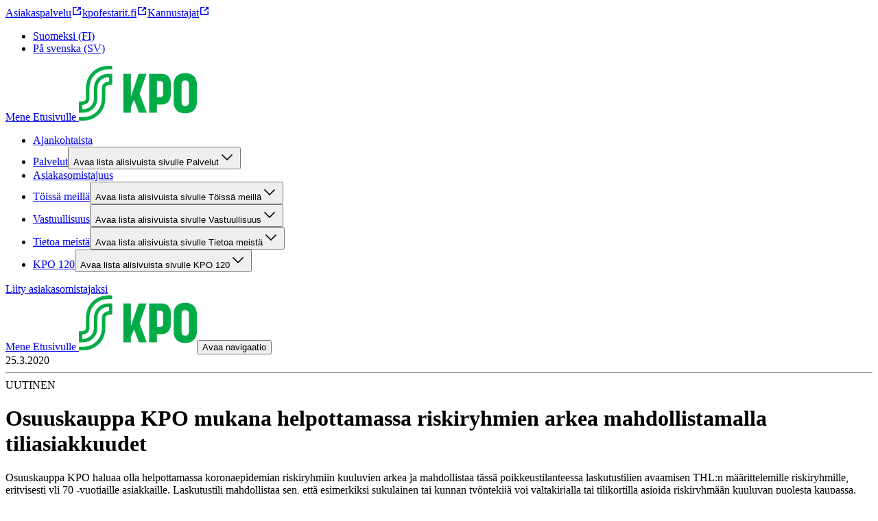

--- FILE ---
content_type: text/javascript;charset=UTF-8
request_url: https://osuuskauppakpo.fi/_next/static/chunks/app/layout-c7d0dcee4ba49077.js
body_size: 2636
content:
(self.webpackChunk_N_E=self.webpackChunk_N_E||[]).push([[177],{45847:(e,t,i)=>{"use strict";i.d(t,{default:()=>v});var n,r,s=i(54568),o=i(7620),l=i(74358);!function(e){e.ACCEPT_ALL="ACCEPT_ALL",e.CMP_SHOWN="CMP_SHOWN",e.DENY_ALL="DENY_ALL",e.IMPRINT_LINK="IMPRINT_LINK",e.MORE_INFORMATION_LINK="MORE_INFORMATION_LINK",e.PRIVACY_POLICY_LINK="PRIVACY_POLICY_LINK",e.SAVE="SAVE"}(n||(n={})),function(e){e.FIRST_LAYER="FIRST_LAYER",e.NONE="NONE",e.PRIVACY_BUTTON="PRIVACY_BUTTON",e.SECOND_LAYER="SECOND_LAYER"}(r||(r={}));var d=i(11852);let a="UC_UI_CMP_EVENT",c="UC_UI_VIEW_CHANGED",u="UC_CONSENT",p=({children:e,strictMode:t=!1,timeout:i})=>{let s=(({timeout:e=5e3})=>{let[t,i]=(0,o.useState)(l.W);return(0,o.useEffect)(()=>{let e=Object.entries((0,d.KO)()).reduce((e,[t,i])=>({...e,[t]:i.consent}),{});i(t=>({...t,consents:e,isClientSide:!0})),"__ucCmp"in window?i(e=>({...e,isInitialized:!0,isOpen:(0,d.nT)()})):window.addEventListener("UC_UI_INITIALIZED",()=>i(e=>({...e,isInitialized:!0})),{once:!0}),(0,d.Li)()&&i(e=>({...e,hasInteracted:!0}));let t=e=>{e.type===c&&i(t=>e.detail.view===r.NONE?{...t,isOpen:!1}:t.isOpen?t:{...t,isOpen:!0})},s=e=>{if(e.type===a)switch(e.detail.type){case n.ACCEPT_ALL:case n.DENY_ALL:case n.SAVE:(0,d.PE)(),i(e=>({...e,isOpen:!1,hasInteracted:!0}))}},o=e=>{if(e.type===u){let t=Object.entries(e.detail.services).reduce((e,[t,i])=>({...e,[t]:i.consent?.given===!0}),{});i(e=>({...e,consents:t}))}};return window.addEventListener(c,t),window.addEventListener(a,s),window.addEventListener(u,o),()=>{window.removeEventListener(c,t),window.removeEventListener(a,s),window.removeEventListener(u,o)}},[]),(0,o.useEffect)(()=>{let t=setTimeout(()=>{i(e=>e.isInitialized?e:{...e,isFailed:!0})},e);return()=>{clearTimeout(t)}},[e]),t})({timeout:i});return o.createElement(l.c.Provider,{value:{consents:s.consents,hasInteracted:s.hasInteracted,isClientSide:s.isClientSide,isFailed:s.isFailed,isInitialized:s.isInitialized,isOpen:s.isOpen,strictMode:t}},e)};var h=i(50977);let x=[];var m=i(23792);let f=e=>{let{usercentricsSettingsId:t,locale:i,nonce:n}=e;return t?(0,s.jsx)(m.default,{id:"usercentrics-cmp",crossOrigin:"anonymous",nonce:n,"data-settings-id":t,src:"https://web.cmp.usercentrics.eu/ui/loader.js",strategy:"lazyOnload","data-language":i}):null},g=e=>{let{script:t,gtmId:i}=e,n=(0,h.$)(t.id);return(0,o.useEffect)(()=>{n&&i&&function(e,t){if(!document.getElementById(e.id)){let i=document.createElement("script");i.type="text/javascript",i.async=!0,i.id=e.id,i.dataset.usercentrics=e.name,i.innerHTML=e.getInnerHtml(t),document.head.appendChild(i)}}(t,i)},[t,n,i]),null},v=e=>{let{gtmId:t,children:i}=e;return(0,s.jsxs)(s.Fragment,{children:[(0,s.jsxs)(p,{strictMode:!0,children:[(0,s.jsx)(s.Fragment,{children:x.map(e=>(0,s.jsx)(g,{gtmId:t,script:e},e.id))}),i]}),(0,s.jsx)(f,{...e})]})}},70962:(e,t,i)=>{Promise.resolve().then(i.t.bind(i,45165,23)),Promise.resolve().then(i.bind(i,56452)),Promise.resolve().then(i.bind(i,3625)),Promise.resolve().then(i.bind(i,45847)),Promise.resolve().then(i.bind(i,94203)),Promise.resolve().then(i.bind(i,90514)),Promise.resolve().then(i.t.bind(i,76350,23)),Promise.resolve().then(i.t.bind(i,86579,23))},76350:()=>{},86579:()=>{},90514:(e,t,i)=>{"use strict";i.r(t),i.d(t,{default:()=>x});var n=i(54568),r=i(26563),s=i(38433);let o=(0,s.AH)({width:"100vw",height:"100%",position:"fixed",top:"0",left:"0",zIndex:"101",border:"solid #036FE3",borderWidth:"4px",boxSizing:"border-box",pointerEvents:"none"}),l=(0,s.AH)({position:"fixed",top:"0",zIndex:"100",width:"100%",padding:"0.5rem 1rem",backgroundColor:"#E8F5FF",boxSizing:"border-box","&& span":{margin:"0"}}),d=(0,s.AH)({flexDirection:"row",alignItems:"center",gap:"1rem"}),a=(0,s.AH)({borderRadius:"6px",background:"#036FE3",border:"1px solid #036FE3",cursor:"pointer","&&":{color:"#FFFFFF"}});var c=i(7620),u=i(8449),p=i(25150),h=i.n(p);let x=()=>{let[e,t]=(0,c.useState)(!1),i=(0,c.useRef)(null);(0,c.useEffect)(()=>{t(window.self!==window.top)},[]),(0,c.useEffect)(()=>{let e=new ResizeObserver(()=>{(()=>{if(i.current){let e=i.current.offsetHeight,t=document.querySelector("header");t&&(t.style.paddingTop="".concat(e,"px"),i.current.style.marginBottom="-".concat(e,"px"))}})()}),t=null;return i.current&&(e.observe(i.current),t=i.current),()=>{t&&e.unobserve(t),e.disconnect()}},[]);let s=async()=>{await fetch("/api/preview-disable"),window.location.reload()};return(0,n.jsxs)(n.Fragment,{children:[!e&&(0,n.jsx)("div",{className:o}),(0,n.jsx)("div",{ref:i,className:l,children:(0,n.jsxs)("div",{className:h()(u.Gu,d),children:[(0,n.jsx)(r.E,{sizing:"small",weight:"light",children:"You are currently inspecting the site in Preview Mode"}),!e&&(0,n.jsx)("button",{className:a,onClick:()=>{s().catch(e=>{})},children:(0,n.jsx)(r.E,{sizing:"small",weight:"light",children:"Exit to Published site"})})]})})]})}},94203:(e,t,i)=>{"use strict";i.r(t),i.d(t,{default:()=>d});var n=i(54568),r=i(7620),s=i(86751),o=function(e){return e.TOP_LEFT="Top left",e.TOP_RIGHT="Top right",e.BOTTOM_LEFT="Bottom left",e.BOTTOM_RIGHT="Bottom right",e}(o||{});let l={"Top right":{right:"10px",top:"20px"},"Top left":{left:"10px",top:"20px"},"Bottom left":{left:"10px",bottom:"20px"},"Bottom right":{right:"10px",bottom:"20px"}},d=e=>{let{sites:t,currentMockHost:i}=e,[d,a]=(0,r.useState)(!1),[c,u]=(0,r.useState)("Bottom left"),p=null==t?void 0:t.slice().sort((e,t)=>e.name.localeCompare(t.name)),h=()=>{a(!d)},x=l[c];return(0,n.jsxs)("div",{style:{position:"fixed",left:x.left,bottom:x.bottom,right:x.right,top:x.top,border:"none",display:"flex",flexDirection:x.top?"column":"column-reverse",justifyContent:x.left?"start":"end",rowGap:"5px",zIndex:"100"},children:[(0,n.jsx)("button",{onClick:h,style:{alignSelf:x.left?"start":"end",padding:"10px 12px",borderRadius:"50%",border:"none",color:"grey",backgroundColor:"rgba(164, 228, 143, 1)"},children:(0,n.jsx)("span",{style:{color:"rgb(54, 54, 54)",fontSize:"20px",fontWeight:"900"},children:"W"})}),d&&(0,n.jsxs)("div",{style:{backgroundColor:"rgba(164, 228, 143, 1)",padding:"10px",border:"1px solid rgba(164, 228, 143, 1)",borderRadius:"10px",boxShadow:"0 0 10px rgba(0,0,0,0.15)",display:"flex",flexDirection:"column",rowGap:"6px"},children:[(0,n.jsx)("button",{onClick:h,style:{alignSelf:"end",borderRadius:"5px",backgroundColor:"white"},children:(0,n.jsx)("span",{style:{fontWeight:"700"},children:"X"})}),(0,n.jsxs)("div",{children:[(0,n.jsx)("span",{style:{fontWeight:"600"},children:"Host: "}),i]}),(0,n.jsxs)("div",{style:{display:"flex",flexDirection:"column"},children:[(0,n.jsx)("label",{style:{fontWeight:"bold"},children:"View site content from:"}),(0,n.jsx)("select",{value:i||"",onChange:e=>(e=>{let t=s.BU;document.cookie="".concat(t,"=").concat(e,";expires=Session;path=/;SameSite=None;Secure"),window.location.reload()})(e.target.value),children:null==p?void 0:p.map((e,t)=>(0,n.jsx)("option",{value:e.url,children:e.name},t))})]}),(0,n.jsxs)("div",{style:{display:"flex",flexDirection:"row"},children:[(0,n.jsx)("label",{children:"Dev control position:"}),(0,n.jsx)("select",{value:c,onChange:e=>u(e.target.value),children:Object.values(o).map(e=>(0,n.jsx)("option",{value:e,children:e},e))})]})]})]})}}},e=>{e.O(0,[522,3,777,120,577,839,587,18,358],()=>e(e.s=70962)),_N_E=e.O()}]);